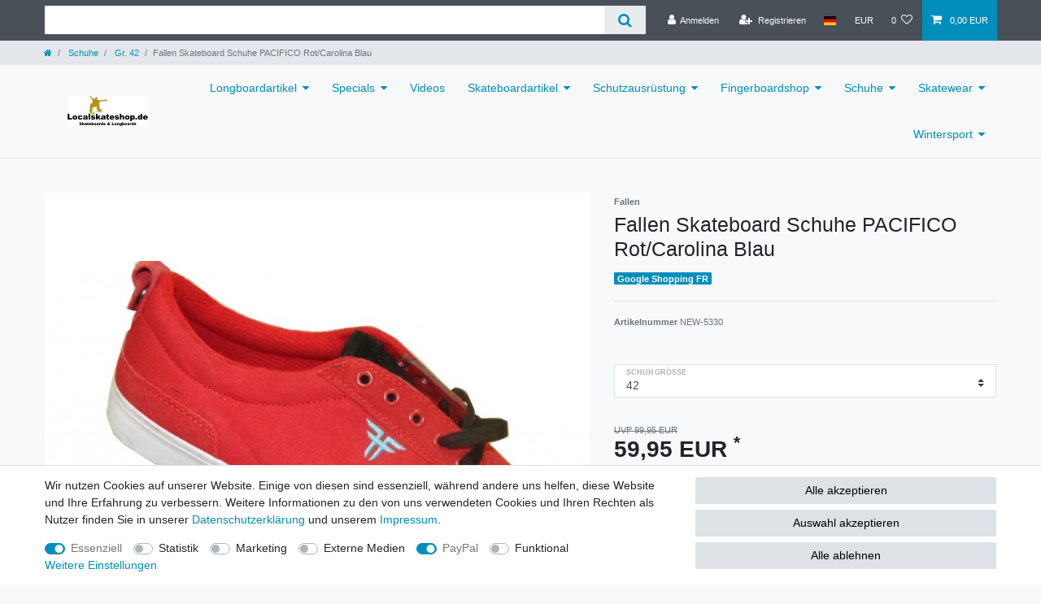

--- FILE ---
content_type: text/javascript; charset=utf-8
request_url: https://cdn02.plentymarkets.com/vji7b8phcm0f/plugin/130/gpsr/js/dist/gpsr-client.min.js?v=31f1f24e59373c07617e4b715220dde16e7a55d3
body_size: 13781
content:
!function(){var t={3099:function(t){t.exports=function(t){if("function"!=typeof t)throw TypeError(String(t)+" is not a function");return t}},6077:function(t,n,e){var r=e(111);t.exports=function(t){if(!r(t)&&null!==t)throw TypeError("Can't set "+String(t)+" as a prototype");return t}},1223:function(t,n,e){var r=e(5112),o=e(30),i=e(3070),c=r("unscopables"),u=Array.prototype;null==u[c]&&i.f(u,c,{configurable:!0,value:o(null)}),t.exports=function(t){u[c][t]=!0}},1530:function(t,n,e){"use strict";var r=e(8710).charAt;t.exports=function(t,n,e){return n+(e?r(t,n).length:1)}},5787:function(t){t.exports=function(t,n,e){if(!(t instanceof n))throw TypeError("Incorrect "+(e?e+" ":"")+"invocation");return t}},9670:function(t,n,e){var r=e(111);t.exports=function(t){if(!r(t))throw TypeError(String(t)+" is not an object");return t}},8533:function(t,n,e){"use strict";var r=e(2092).forEach,o=e(9341)("forEach");t.exports=o?[].forEach:function(t){return r(this,t,arguments.length>1?arguments[1]:void 0)}},1318:function(t,n,e){var r=e(5656),o=e(7466),i=e(1400),c=function(t){return function(n,e,c){var u,a=r(n),s=o(a.length),f=i(c,s);if(t&&e!=e){for(;s>f;)if((u=a[f++])!=u)return!0}else for(;s>f;f++)if((t||f in a)&&a[f]===e)return t||f||0;return!t&&-1}};t.exports={includes:c(!0),indexOf:c(!1)}},2092:function(t,n,e){var r=e(9974),o=e(8361),i=e(7908),c=e(7466),u=e(5417),a=[].push,s=function(t){var n=1==t,e=2==t,s=3==t,f=4==t,l=6==t,p=7==t,v=5==t||l;return function(h,d,g,y){for(var x,m,b=i(h),S=o(b),w=r(d,g,3),E=c(S.length),_=0,j=y||u,O=n?j(h,E):e||p?j(h,0):void 0;E>_;_++)if((v||_ in S)&&(m=w(x=S[_],_,b),t))if(n)O[_]=m;else if(m)switch(t){case 3:return!0;case 5:return x;case 6:return _;case 2:a.call(O,x)}else switch(t){case 4:return!1;case 7:a.call(O,x)}return l?-1:s||f?f:O}};t.exports={forEach:s(0),map:s(1),filter:s(2),some:s(3),every:s(4),find:s(5),findIndex:s(6),filterOut:s(7)}},1194:function(t,n,e){var r=e(7293),o=e(5112),i=e(7392),c=o("species");t.exports=function(t){return i>=51||!r((function(){var n=[];return(n.constructor={})[c]=function(){return{foo:1}},1!==n[t](Boolean).foo}))}},9341:function(t,n,e){"use strict";var r=e(7293);t.exports=function(t,n){var e=[][t];return!!e&&r((function(){e.call(null,n||function(){throw 1},1)}))}},5417:function(t,n,e){var r=e(111),o=e(3157),i=e(5112)("species");t.exports=function(t,n){var e;return o(t)&&("function"!=typeof(e=t.constructor)||e!==Array&&!o(e.prototype)?r(e)&&null===(e=e[i])&&(e=void 0):e=void 0),new(void 0===e?Array:e)(0===n?0:n)}},7072:function(t,n,e){var r=e(5112)("iterator"),o=!1;try{var i=0,c={next:function(){return{done:!!i++}},return:function(){o=!0}};c[r]=function(){return this},Array.from(c,(function(){throw 2}))}catch(t){}t.exports=function(t,n){if(!n&&!o)return!1;var e=!1;try{var i={};i[r]=function(){return{next:function(){return{done:e=!0}}}},t(i)}catch(t){}return e}},4326:function(t){var n={}.toString;t.exports=function(t){return n.call(t).slice(8,-1)}},648:function(t,n,e){var r=e(1694),o=e(4326),i=e(5112)("toStringTag"),c="Arguments"==o(function(){return arguments}());t.exports=r?o:function(t){var n,e,r;return void 0===t?"Undefined":null===t?"Null":"string"==typeof(e=function(t,n){try{return t[n]}catch(t){}}(n=Object(t),i))?e:c?o(n):"Object"==(r=o(n))&&"function"==typeof n.callee?"Arguments":r}},9920:function(t,n,e){var r=e(6656),o=e(3887),i=e(1236),c=e(3070);t.exports=function(t,n){for(var e=o(n),u=c.f,a=i.f,s=0;s<e.length;s++){var f=e[s];r(t,f)||u(t,f,a(n,f))}}},8544:function(t,n,e){var r=e(7293);t.exports=!r((function(){function t(){}return t.prototype.constructor=null,Object.getPrototypeOf(new t)!==t.prototype}))},4994:function(t,n,e){"use strict";var r=e(3383).IteratorPrototype,o=e(30),i=e(9114),c=e(8003),u=e(7497),a=function(){return this};t.exports=function(t,n,e){var s=n+" Iterator";return t.prototype=o(r,{next:i(1,e)}),c(t,s,!1,!0),u[s]=a,t}},8880:function(t,n,e){var r=e(9781),o=e(3070),i=e(9114);t.exports=r?function(t,n,e){return o.f(t,n,i(1,e))}:function(t,n,e){return t[n]=e,t}},9114:function(t){t.exports=function(t,n){return{enumerable:!(1&t),configurable:!(2&t),writable:!(4&t),value:n}}},654:function(t,n,e){"use strict";var r=e(2109),o=e(4994),i=e(9518),c=e(7674),u=e(8003),a=e(8880),s=e(1320),f=e(5112),l=e(1913),p=e(7497),v=e(3383),h=v.IteratorPrototype,d=v.BUGGY_SAFARI_ITERATORS,g=f("iterator"),y="keys",x="values",m="entries",b=function(){return this};t.exports=function(t,n,e,f,v,S,w){o(e,n,f);var E,_,j,O=function(t){if(t===v&&A)return A;if(!d&&t in I)return I[t];switch(t){case y:case x:case m:return function(){return new e(this,t)}}return function(){return new e(this)}},T=n+" Iterator",P=!1,I=t.prototype,R=I[g]||I["@@iterator"]||v&&I[v],A=!d&&R||O(v),C="Array"==n&&I.entries||R;if(C&&(E=i(C.call(new t)),h!==Object.prototype&&E.next&&(l||i(E)===h||(c?c(E,h):"function"!=typeof E[g]&&a(E,g,b)),u(E,T,!0,!0),l&&(p[T]=b))),v==x&&R&&R.name!==x&&(P=!0,A=function(){return R.call(this)}),l&&!w||I[g]===A||a(I,g,A),p[n]=A,v)if(_={values:O(x),keys:S?A:O(y),entries:O(m)},w)for(j in _)(d||P||!(j in I))&&s(I,j,_[j]);else r({target:n,proto:!0,forced:d||P},_);return _}},9781:function(t,n,e){var r=e(7293);t.exports=!r((function(){return 7!=Object.defineProperty({},1,{get:function(){return 7}})[1]}))},317:function(t,n,e){var r=e(7854),o=e(111),i=r.document,c=o(i)&&o(i.createElement);t.exports=function(t){return c?i.createElement(t):{}}},8324:function(t){t.exports={CSSRuleList:0,CSSStyleDeclaration:0,CSSValueList:0,ClientRectList:0,DOMRectList:0,DOMStringList:0,DOMTokenList:1,DataTransferItemList:0,FileList:0,HTMLAllCollection:0,HTMLCollection:0,HTMLFormElement:0,HTMLSelectElement:0,MediaList:0,MimeTypeArray:0,NamedNodeMap:0,NodeList:1,PaintRequestList:0,Plugin:0,PluginArray:0,SVGLengthList:0,SVGNumberList:0,SVGPathSegList:0,SVGPointList:0,SVGStringList:0,SVGTransformList:0,SourceBufferList:0,StyleSheetList:0,TextTrackCueList:0,TextTrackList:0,TouchList:0}},7871:function(t){t.exports="object"==typeof window},6833:function(t,n,e){var r=e(8113);t.exports=/(?:iphone|ipod|ipad).*applewebkit/i.test(r)},5268:function(t,n,e){var r=e(4326),o=e(7854);t.exports="process"==r(o.process)},1036:function(t,n,e){var r=e(8113);t.exports=/web0s(?!.*chrome)/i.test(r)},8113:function(t,n,e){var r=e(5005);t.exports=r("navigator","userAgent")||""},7392:function(t,n,e){var r,o,i=e(7854),c=e(8113),u=i.process,a=u&&u.versions,s=a&&a.v8;s?o=(r=s.split("."))[0]<4?1:r[0]+r[1]:c&&(!(r=c.match(/Edge\/(\d+)/))||r[1]>=74)&&(r=c.match(/Chrome\/(\d+)/))&&(o=r[1]),t.exports=o&&+o},748:function(t){t.exports=["constructor","hasOwnProperty","isPrototypeOf","propertyIsEnumerable","toLocaleString","toString","valueOf"]},2109:function(t,n,e){var r=e(7854),o=e(1236).f,i=e(8880),c=e(1320),u=e(3505),a=e(9920),s=e(4705);t.exports=function(t,n){var e,f,l,p,v,h=t.target,d=t.global,g=t.stat;if(e=d?r:g?r[h]||u(h,{}):(r[h]||{}).prototype)for(f in n){if(p=n[f],l=t.noTargetGet?(v=o(e,f))&&v.value:e[f],!s(d?f:h+(g?".":"#")+f,t.forced)&&void 0!==l){if(typeof p==typeof l)continue;a(p,l)}(t.sham||l&&l.sham)&&i(p,"sham",!0),c(e,f,p,t)}}},7293:function(t){t.exports=function(t){try{return!!t()}catch(t){return!0}}},7007:function(t,n,e){"use strict";e(4916);var r=e(1320),o=e(2261),i=e(7293),c=e(5112),u=e(8880),a=c("species"),s=RegExp.prototype,f=!i((function(){var t=/./;return t.exec=function(){var t=[];return t.groups={a:"7"},t},"7"!=="".replace(t,"$<a>")})),l="$0"==="a".replace(/./,"$0"),p=c("replace"),v=!!/./[p]&&""===/./[p]("a","$0"),h=!i((function(){var t=/(?:)/,n=t.exec;t.exec=function(){return n.apply(this,arguments)};var e="ab".split(t);return 2!==e.length||"a"!==e[0]||"b"!==e[1]}));t.exports=function(t,n,e,p){var d=c(t),g=!i((function(){var n={};return n[d]=function(){return 7},7!=""[t](n)})),y=g&&!i((function(){var n=!1,e=/a/;return"split"===t&&((e={}).constructor={},e.constructor[a]=function(){return e},e.flags="",e[d]=/./[d]),e.exec=function(){return n=!0,null},e[d](""),!n}));if(!g||!y||"replace"===t&&(!f||!l||v)||"split"===t&&!h){var x=/./[d],m=e(d,""[t],(function(t,n,e,r,i){var c=n.exec;return c===o||c===s.exec?g&&!i?{done:!0,value:x.call(n,e,r)}:{done:!0,value:t.call(e,n,r)}:{done:!1}}),{REPLACE_KEEPS_$0:l,REGEXP_REPLACE_SUBSTITUTES_UNDEFINED_CAPTURE:v}),b=m[0],S=m[1];r(String.prototype,t,b),r(s,d,2==n?function(t,n){return S.call(t,this,n)}:function(t){return S.call(t,this)})}p&&u(s[d],"sham",!0)}},6790:function(t,n,e){"use strict";var r=e(3157),o=e(7466),i=e(9974),c=function(t,n,e,u,a,s,f,l){for(var p,v=a,h=0,d=!!f&&i(f,l,3);h<u;){if(h in e){if(p=d?d(e[h],h,n):e[h],s>0&&r(p))v=c(t,n,p,o(p.length),v,s-1)-1;else{if(v>=9007199254740991)throw TypeError("Exceed the acceptable array length");t[v]=p}v++}h++}return v};t.exports=c},9974:function(t,n,e){var r=e(3099);t.exports=function(t,n,e){if(r(t),void 0===n)return t;switch(e){case 0:return function(){return t.call(n)};case 1:return function(e){return t.call(n,e)};case 2:return function(e,r){return t.call(n,e,r)};case 3:return function(e,r,o){return t.call(n,e,r,o)}}return function(){return t.apply(n,arguments)}}},5005:function(t,n,e){var r=e(857),o=e(7854),i=function(t){return"function"==typeof t?t:void 0};t.exports=function(t,n){return arguments.length<2?i(r[t])||i(o[t]):r[t]&&r[t][n]||o[t]&&o[t][n]}},1246:function(t,n,e){var r=e(648),o=e(7497),i=e(5112)("iterator");t.exports=function(t){if(null!=t)return t[i]||t["@@iterator"]||o[r(t)]}},7854:function(t,n,e){var r=function(t){return t&&t.Math==Math&&t};t.exports=r("object"==typeof globalThis&&globalThis)||r("object"==typeof window&&window)||r("object"==typeof self&&self)||r("object"==typeof e.g&&e.g)||function(){return this}()||Function("return this")()},6656:function(t,n,e){var r=e(7908),o={}.hasOwnProperty;t.exports=function(t,n){return o.call(r(t),n)}},3501:function(t){t.exports={}},842:function(t,n,e){var r=e(7854);t.exports=function(t,n){var e=r.console;e&&e.error&&(1===arguments.length?e.error(t):e.error(t,n))}},490:function(t,n,e){var r=e(5005);t.exports=r("document","documentElement")},4664:function(t,n,e){var r=e(9781),o=e(7293),i=e(317);t.exports=!r&&!o((function(){return 7!=Object.defineProperty(i("div"),"a",{get:function(){return 7}}).a}))},8361:function(t,n,e){var r=e(7293),o=e(4326),i="".split;t.exports=r((function(){return!Object("z").propertyIsEnumerable(0)}))?function(t){return"String"==o(t)?i.call(t,""):Object(t)}:Object},2788:function(t,n,e){var r=e(5465),o=Function.toString;"function"!=typeof r.inspectSource&&(r.inspectSource=function(t){return o.call(t)}),t.exports=r.inspectSource},9909:function(t,n,e){var r,o,i,c=e(8536),u=e(7854),a=e(111),s=e(8880),f=e(6656),l=e(5465),p=e(6200),v=e(3501),h="Object already initialized",d=u.WeakMap;if(c||l.state){var g=l.state||(l.state=new d),y=g.get,x=g.has,m=g.set;r=function(t,n){if(x.call(g,t))throw new TypeError(h);return n.facade=t,m.call(g,t,n),n},o=function(t){return y.call(g,t)||{}},i=function(t){return x.call(g,t)}}else{var b=p("state");v[b]=!0,r=function(t,n){if(f(t,b))throw new TypeError(h);return n.facade=t,s(t,b,n),n},o=function(t){return f(t,b)?t[b]:{}},i=function(t){return f(t,b)}}t.exports={set:r,get:o,has:i,enforce:function(t){return i(t)?o(t):r(t,{})},getterFor:function(t){return function(n){var e;if(!a(n)||(e=o(n)).type!==t)throw TypeError("Incompatible receiver, "+t+" required");return e}}}},7659:function(t,n,e){var r=e(5112),o=e(7497),i=r("iterator"),c=Array.prototype;t.exports=function(t){return void 0!==t&&(o.Array===t||c[i]===t)}},3157:function(t,n,e){var r=e(4326);t.exports=Array.isArray||function(t){return"Array"==r(t)}},4705:function(t,n,e){var r=e(7293),o=/#|\.prototype\./,i=function(t,n){var e=u[c(t)];return e==s||e!=a&&("function"==typeof n?r(n):!!n)},c=i.normalize=function(t){return String(t).replace(o,".").toLowerCase()},u=i.data={},a=i.NATIVE="N",s=i.POLYFILL="P";t.exports=i},111:function(t){t.exports=function(t){return"object"==typeof t?null!==t:"function"==typeof t}},1913:function(t){t.exports=!1},7850:function(t,n,e){var r=e(111),o=e(4326),i=e(5112)("match");t.exports=function(t){var n;return r(t)&&(void 0!==(n=t[i])?!!n:"RegExp"==o(t))}},408:function(t,n,e){var r=e(9670),o=e(7659),i=e(7466),c=e(9974),u=e(1246),a=e(9212),s=function(t,n){this.stopped=t,this.result=n};t.exports=function(t,n,e){var f,l,p,v,h,d,g,y=e&&e.that,x=!(!e||!e.AS_ENTRIES),m=!(!e||!e.IS_ITERATOR),b=!(!e||!e.INTERRUPTED),S=c(n,y,1+x+b),w=function(t){return f&&a(f),new s(!0,t)},E=function(t){return x?(r(t),b?S(t[0],t[1],w):S(t[0],t[1])):b?S(t,w):S(t)};if(m)f=t;else{if("function"!=typeof(l=u(t)))throw TypeError("Target is not iterable");if(o(l)){for(p=0,v=i(t.length);v>p;p++)if((h=E(t[p]))&&h instanceof s)return h;return new s(!1)}f=l.call(t)}for(d=f.next;!(g=d.call(f)).done;){try{h=E(g.value)}catch(t){throw a(f),t}if("object"==typeof h&&h&&h instanceof s)return h}return new s(!1)}},9212:function(t,n,e){var r=e(9670);t.exports=function(t){var n=t.return;if(void 0!==n)return r(n.call(t)).value}},3383:function(t,n,e){"use strict";var r,o,i,c=e(7293),u=e(9518),a=e(8880),s=e(6656),f=e(5112),l=e(1913),p=f("iterator"),v=!1;[].keys&&("next"in(i=[].keys())?(o=u(u(i)))!==Object.prototype&&(r=o):v=!0);var h=null==r||c((function(){var t={};return r[p].call(t)!==t}));h&&(r={}),l&&!h||s(r,p)||a(r,p,(function(){return this})),t.exports={IteratorPrototype:r,BUGGY_SAFARI_ITERATORS:v}},7497:function(t){t.exports={}},5948:function(t,n,e){var r,o,i,c,u,a,s,f,l=e(7854),p=e(1236).f,v=e(261).set,h=e(6833),d=e(1036),g=e(5268),y=l.MutationObserver||l.WebKitMutationObserver,x=l.document,m=l.process,b=l.Promise,S=p(l,"queueMicrotask"),w=S&&S.value;w||(r=function(){var t,n;for(g&&(t=m.domain)&&t.exit();o;){n=o.fn,o=o.next;try{n()}catch(t){throw o?c():i=void 0,t}}i=void 0,t&&t.enter()},h||g||d||!y||!x?b&&b.resolve?((s=b.resolve(void 0)).constructor=b,f=s.then,c=function(){f.call(s,r)}):c=g?function(){m.nextTick(r)}:function(){v.call(l,r)}:(u=!0,a=x.createTextNode(""),new y(r).observe(a,{characterData:!0}),c=function(){a.data=u=!u})),t.exports=w||function(t){var n={fn:t,next:void 0};i&&(i.next=n),o||(o=n,c()),i=n}},3366:function(t,n,e){var r=e(7854);t.exports=r.Promise},133:function(t,n,e){var r=e(7392),o=e(7293);t.exports=!!Object.getOwnPropertySymbols&&!o((function(){return!String(Symbol())||!Symbol.sham&&r&&r<41}))},8536:function(t,n,e){var r=e(7854),o=e(2788),i=r.WeakMap;t.exports="function"==typeof i&&/native code/.test(o(i))},8523:function(t,n,e){"use strict";var r=e(3099),o=function(t){var n,e;this.promise=new t((function(t,r){if(void 0!==n||void 0!==e)throw TypeError("Bad Promise constructor");n=t,e=r})),this.resolve=r(n),this.reject=r(e)};t.exports.f=function(t){return new o(t)}},30:function(t,n,e){var r,o=e(9670),i=e(6048),c=e(748),u=e(3501),a=e(490),s=e(317),f=e(6200),l=f("IE_PROTO"),p=function(){},v=function(t){return"<script>"+t+"</"+"script>"},h=function(){try{r=document.domain&&new ActiveXObject("htmlfile")}catch(t){}var t,n;h=r?function(t){t.write(v("")),t.close();var n=t.parentWindow.Object;return t=null,n}(r):((n=s("iframe")).style.display="none",a.appendChild(n),n.src=String("javascript:"),(t=n.contentWindow.document).open(),t.write(v("document.F=Object")),t.close(),t.F);for(var e=c.length;e--;)delete h.prototype[c[e]];return h()};u[l]=!0,t.exports=Object.create||function(t,n){var e;return null!==t?(p.prototype=o(t),e=new p,p.prototype=null,e[l]=t):e=h(),void 0===n?e:i(e,n)}},6048:function(t,n,e){var r=e(9781),o=e(3070),i=e(9670),c=e(1956);t.exports=r?Object.defineProperties:function(t,n){i(t);for(var e,r=c(n),u=r.length,a=0;u>a;)o.f(t,e=r[a++],n[e]);return t}},3070:function(t,n,e){var r=e(9781),o=e(4664),i=e(9670),c=e(7593),u=Object.defineProperty;n.f=r?u:function(t,n,e){if(i(t),n=c(n,!0),i(e),o)try{return u(t,n,e)}catch(t){}if("get"in e||"set"in e)throw TypeError("Accessors not supported");return"value"in e&&(t[n]=e.value),t}},1236:function(t,n,e){var r=e(9781),o=e(5296),i=e(9114),c=e(5656),u=e(7593),a=e(6656),s=e(4664),f=Object.getOwnPropertyDescriptor;n.f=r?f:function(t,n){if(t=c(t),n=u(n,!0),s)try{return f(t,n)}catch(t){}if(a(t,n))return i(!o.f.call(t,n),t[n])}},8006:function(t,n,e){var r=e(6324),o=e(748).concat("length","prototype");n.f=Object.getOwnPropertyNames||function(t){return r(t,o)}},5181:function(t,n){n.f=Object.getOwnPropertySymbols},9518:function(t,n,e){var r=e(6656),o=e(7908),i=e(6200),c=e(8544),u=i("IE_PROTO"),a=Object.prototype;t.exports=c?Object.getPrototypeOf:function(t){return t=o(t),r(t,u)?t[u]:"function"==typeof t.constructor&&t instanceof t.constructor?t.constructor.prototype:t instanceof Object?a:null}},6324:function(t,n,e){var r=e(6656),o=e(5656),i=e(1318).indexOf,c=e(3501);t.exports=function(t,n){var e,u=o(t),a=0,s=[];for(e in u)!r(c,e)&&r(u,e)&&s.push(e);for(;n.length>a;)r(u,e=n[a++])&&(~i(s,e)||s.push(e));return s}},1956:function(t,n,e){var r=e(6324),o=e(748);t.exports=Object.keys||function(t){return r(t,o)}},5296:function(t,n){"use strict";var e={}.propertyIsEnumerable,r=Object.getOwnPropertyDescriptor,o=r&&!e.call({1:2},1);n.f=o?function(t){var n=r(this,t);return!!n&&n.enumerable}:e},7674:function(t,n,e){var r=e(9670),o=e(6077);t.exports=Object.setPrototypeOf||("__proto__"in{}?function(){var t,n=!1,e={};try{(t=Object.getOwnPropertyDescriptor(Object.prototype,"__proto__").set).call(e,[]),n=e instanceof Array}catch(t){}return function(e,i){return r(e),o(i),n?t.call(e,i):e.__proto__=i,e}}():void 0)},288:function(t,n,e){"use strict";var r=e(1694),o=e(648);t.exports=r?{}.toString:function(){return"[object "+o(this)+"]"}},3887:function(t,n,e){var r=e(5005),o=e(8006),i=e(5181),c=e(9670);t.exports=r("Reflect","ownKeys")||function(t){var n=o.f(c(t)),e=i.f;return e?n.concat(e(t)):n}},857:function(t,n,e){var r=e(7854);t.exports=r},2534:function(t){t.exports=function(t){try{return{error:!1,value:t()}}catch(t){return{error:!0,value:t}}}},9478:function(t,n,e){var r=e(9670),o=e(111),i=e(8523);t.exports=function(t,n){if(r(t),o(n)&&n.constructor===t)return n;var e=i.f(t);return(0,e.resolve)(n),e.promise}},2248:function(t,n,e){var r=e(1320);t.exports=function(t,n,e){for(var o in n)r(t,o,n[o],e);return t}},1320:function(t,n,e){var r=e(7854),o=e(8880),i=e(6656),c=e(3505),u=e(2788),a=e(9909),s=a.get,f=a.enforce,l=String(String).split("String");(t.exports=function(t,n,e,u){var a,s=!!u&&!!u.unsafe,p=!!u&&!!u.enumerable,v=!!u&&!!u.noTargetGet;"function"==typeof e&&("string"!=typeof n||i(e,"name")||o(e,"name",n),(a=f(e)).source||(a.source=l.join("string"==typeof n?n:""))),t!==r?(s?!v&&t[n]&&(p=!0):delete t[n],p?t[n]=e:o(t,n,e)):p?t[n]=e:c(n,e)})(Function.prototype,"toString",(function(){return"function"==typeof this&&s(this).source||u(this)}))},7651:function(t,n,e){var r=e(4326),o=e(2261);t.exports=function(t,n){var e=t.exec;if("function"==typeof e){var i=e.call(t,n);if("object"!=typeof i)throw TypeError("RegExp exec method returned something other than an Object or null");return i}if("RegExp"!==r(t))throw TypeError("RegExp#exec called on incompatible receiver");return o.call(t,n)}},2261:function(t,n,e){"use strict";var r,o,i=e(7066),c=e(2999),u=e(2309),a=RegExp.prototype.exec,s=u("native-string-replace",String.prototype.replace),f=a,l=(r=/a/,o=/b*/g,a.call(r,"a"),a.call(o,"a"),0!==r.lastIndex||0!==o.lastIndex),p=c.UNSUPPORTED_Y||c.BROKEN_CARET,v=void 0!==/()??/.exec("")[1];(l||v||p)&&(f=function(t){var n,e,r,o,c=this,u=p&&c.sticky,f=i.call(c),h=c.source,d=0,g=t;return u&&(-1===(f=f.replace("y","")).indexOf("g")&&(f+="g"),g=String(t).slice(c.lastIndex),c.lastIndex>0&&(!c.multiline||c.multiline&&"\n"!==t[c.lastIndex-1])&&(h="(?: "+h+")",g=" "+g,d++),e=new RegExp("^(?:"+h+")",f)),v&&(e=new RegExp("^"+h+"$(?!\\s)",f)),l&&(n=c.lastIndex),r=a.call(u?e:c,g),u?r?(r.input=r.input.slice(d),r[0]=r[0].slice(d),r.index=c.lastIndex,c.lastIndex+=r[0].length):c.lastIndex=0:l&&r&&(c.lastIndex=c.global?r.index+r[0].length:n),v&&r&&r.length>1&&s.call(r[0],e,(function(){for(o=1;o<arguments.length-2;o++)void 0===arguments[o]&&(r[o]=void 0)})),r}),t.exports=f},7066:function(t,n,e){"use strict";var r=e(9670);t.exports=function(){var t=r(this),n="";return t.global&&(n+="g"),t.ignoreCase&&(n+="i"),t.multiline&&(n+="m"),t.dotAll&&(n+="s"),t.unicode&&(n+="u"),t.sticky&&(n+="y"),n}},2999:function(t,n,e){"use strict";var r=e(7293);function o(t,n){return RegExp(t,n)}n.UNSUPPORTED_Y=r((function(){var t=o("a","y");return t.lastIndex=2,null!=t.exec("abcd")})),n.BROKEN_CARET=r((function(){var t=o("^r","gy");return t.lastIndex=2,null!=t.exec("str")}))},4488:function(t){t.exports=function(t){if(null==t)throw TypeError("Can't call method on "+t);return t}},3505:function(t,n,e){var r=e(7854),o=e(8880);t.exports=function(t,n){try{o(r,t,n)}catch(e){r[t]=n}return n}},6340:function(t,n,e){"use strict";var r=e(5005),o=e(3070),i=e(5112),c=e(9781),u=i("species");t.exports=function(t){var n=r(t),e=o.f;c&&n&&!n[u]&&e(n,u,{configurable:!0,get:function(){return this}})}},8003:function(t,n,e){var r=e(3070).f,o=e(6656),i=e(5112)("toStringTag");t.exports=function(t,n,e){t&&!o(t=e?t:t.prototype,i)&&r(t,i,{configurable:!0,value:n})}},6200:function(t,n,e){var r=e(2309),o=e(9711),i=r("keys");t.exports=function(t){return i[t]||(i[t]=o(t))}},5465:function(t,n,e){var r=e(7854),o=e(3505),i="__core-js_shared__",c=r[i]||o(i,{});t.exports=c},2309:function(t,n,e){var r=e(1913),o=e(5465);(t.exports=function(t,n){return o[t]||(o[t]=void 0!==n?n:{})})("versions",[]).push({version:"3.12.1",mode:r?"pure":"global",copyright:"© 2021 Denis Pushkarev (zloirock.ru)"})},6707:function(t,n,e){var r=e(9670),o=e(3099),i=e(5112)("species");t.exports=function(t,n){var e,c=r(t).constructor;return void 0===c||null==(e=r(c)[i])?n:o(e)}},8710:function(t,n,e){var r=e(9958),o=e(4488),i=function(t){return function(n,e){var i,c,u=String(o(n)),a=r(e),s=u.length;return a<0||a>=s?t?"":void 0:(i=u.charCodeAt(a))<55296||i>56319||a+1===s||(c=u.charCodeAt(a+1))<56320||c>57343?t?u.charAt(a):i:t?u.slice(a,a+2):c-56320+(i-55296<<10)+65536}};t.exports={codeAt:i(!1),charAt:i(!0)}},6091:function(t,n,e){var r=e(7293),o=e(1361);t.exports=function(t){return r((function(){return!!o[t]()||"​᠎"!="​᠎"[t]()||o[t].name!==t}))}},3111:function(t,n,e){var r=e(4488),o="["+e(1361)+"]",i=RegExp("^"+o+o+"*"),c=RegExp(o+o+"*$"),u=function(t){return function(n){var e=String(r(n));return 1&t&&(e=e.replace(i,"")),2&t&&(e=e.replace(c,"")),e}};t.exports={start:u(1),end:u(2),trim:u(3)}},261:function(t,n,e){var r,o,i,c=e(7854),u=e(7293),a=e(9974),s=e(490),f=e(317),l=e(6833),p=e(5268),v=c.location,h=c.setImmediate,d=c.clearImmediate,g=c.process,y=c.MessageChannel,x=c.Dispatch,m=0,b={},S="onreadystatechange",w=function(t){if(b.hasOwnProperty(t)){var n=b[t];delete b[t],n()}},E=function(t){return function(){w(t)}},_=function(t){w(t.data)},j=function(t){c.postMessage(t+"",v.protocol+"//"+v.host)};h&&d||(h=function(t){for(var n=[],e=1;arguments.length>e;)n.push(arguments[e++]);return b[++m]=function(){("function"==typeof t?t:Function(t)).apply(void 0,n)},r(m),m},d=function(t){delete b[t]},p?r=function(t){g.nextTick(E(t))}:x&&x.now?r=function(t){x.now(E(t))}:y&&!l?(i=(o=new y).port2,o.port1.onmessage=_,r=a(i.postMessage,i,1)):c.addEventListener&&"function"==typeof postMessage&&!c.importScripts&&v&&"file:"!==v.protocol&&!u(j)?(r=j,c.addEventListener("message",_,!1)):r=S in f("script")?function(t){s.appendChild(f("script")).onreadystatechange=function(){s.removeChild(this),w(t)}}:function(t){setTimeout(E(t),0)}),t.exports={set:h,clear:d}},1400:function(t,n,e){var r=e(9958),o=Math.max,i=Math.min;t.exports=function(t,n){var e=r(t);return e<0?o(e+n,0):i(e,n)}},5656:function(t,n,e){var r=e(8361),o=e(4488);t.exports=function(t){return r(o(t))}},9958:function(t){var n=Math.ceil,e=Math.floor;t.exports=function(t){return isNaN(t=+t)?0:(t>0?e:n)(t)}},7466:function(t,n,e){var r=e(9958),o=Math.min;t.exports=function(t){return t>0?o(r(t),9007199254740991):0}},7908:function(t,n,e){var r=e(4488);t.exports=function(t){return Object(r(t))}},7593:function(t,n,e){var r=e(111);t.exports=function(t,n){if(!r(t))return t;var e,o;if(n&&"function"==typeof(e=t.toString)&&!r(o=e.call(t)))return o;if("function"==typeof(e=t.valueOf)&&!r(o=e.call(t)))return o;if(!n&&"function"==typeof(e=t.toString)&&!r(o=e.call(t)))return o;throw TypeError("Can't convert object to primitive value")}},1694:function(t,n,e){var r={};r[e(5112)("toStringTag")]="z",t.exports="[object z]"===String(r)},9711:function(t){var n=0,e=Math.random();t.exports=function(t){return"Symbol("+String(void 0===t?"":t)+")_"+(++n+e).toString(36)}},3307:function(t,n,e){var r=e(133);t.exports=r&&!Symbol.sham&&"symbol"==typeof Symbol.iterator},5112:function(t,n,e){var r=e(7854),o=e(2309),i=e(6656),c=e(9711),u=e(133),a=e(3307),s=o("wks"),f=r.Symbol,l=a?f:f&&f.withoutSetter||c;t.exports=function(t){return i(s,t)&&(u||"string"==typeof s[t])||(u&&i(f,t)?s[t]=f[t]:s[t]=l("Symbol."+t)),s[t]}},1361:function(t){t.exports="\t\n\v\f\r                　\u2028\u2029\ufeff"},7327:function(t,n,e){"use strict";var r=e(2109),o=e(2092).filter;r({target:"Array",proto:!0,forced:!e(1194)("filter")},{filter:function(t){return o(this,t,arguments.length>1?arguments[1]:void 0)}})},9826:function(t,n,e){"use strict";var r=e(2109),o=e(2092).find,i=e(1223),c="find",u=!0;c in[]&&Array(1).find((function(){u=!1})),r({target:"Array",proto:!0,forced:u},{find:function(t){return o(this,t,arguments.length>1?arguments[1]:void 0)}}),i(c)},4944:function(t,n,e){"use strict";var r=e(2109),o=e(6790),i=e(7908),c=e(7466),u=e(9958),a=e(5417);r({target:"Array",proto:!0},{flat:function(){var t=arguments.length?arguments[0]:void 0,n=i(this),e=c(n.length),r=a(n,0);return r.length=o(r,n,n,e,0,void 0===t?1:u(t)),r}})},6992:function(t,n,e){"use strict";var r=e(5656),o=e(1223),i=e(7497),c=e(9909),u=e(654),a="Array Iterator",s=c.set,f=c.getterFor(a);t.exports=u(Array,"Array",(function(t,n){s(this,{type:a,target:r(t),index:0,kind:n})}),(function(){var t=f(this),n=t.target,e=t.kind,r=t.index++;return!n||r>=n.length?(t.target=void 0,{value:void 0,done:!0}):"keys"==e?{value:r,done:!1}:"values"==e?{value:n[r],done:!1}:{value:[r,n[r]],done:!1}}),"values"),i.Arguments=i.Array,o("keys"),o("values"),o("entries")},1249:function(t,n,e){"use strict";var r=e(2109),o=e(2092).map;r({target:"Array",proto:!0,forced:!e(1194)("map")},{map:function(t){return o(this,t,arguments.length>1?arguments[1]:void 0)}})},1539:function(t,n,e){var r=e(1694),o=e(1320),i=e(288);r||o(Object.prototype,"toString",i,{unsafe:!0})},8674:function(t,n,e){"use strict";var r,o,i,c,u=e(2109),a=e(1913),s=e(7854),f=e(5005),l=e(3366),p=e(1320),v=e(2248),h=e(7674),d=e(8003),g=e(6340),y=e(111),x=e(3099),m=e(5787),b=e(2788),S=e(408),w=e(7072),E=e(6707),_=e(261).set,j=e(5948),O=e(9478),T=e(842),P=e(8523),I=e(2534),R=e(9909),A=e(4705),C=e(5112),k=e(7871),L=e(5268),M=e(7392),V=C("species"),N="Promise",F=R.get,D=R.set,U=R.getterFor(N),$=l&&l.prototype,G=l,B=$,q=s.TypeError,z=s.document,W=s.process,H=P.f,Y=H,K=!!(z&&z.createEvent&&s.dispatchEvent),X="function"==typeof PromiseRejectionEvent,J="unhandledrejection",Q=!1,Z=A(N,(function(){var t=b(G)!==String(G);if(!t&&66===M)return!0;if(a&&!B.finally)return!0;if(M>=51&&/native code/.test(G))return!1;var n=new G((function(t){t(1)})),e=function(t){t((function(){}),(function(){}))};return(n.constructor={})[V]=e,!(Q=n.then((function(){}))instanceof e)||!t&&k&&!X})),tt=Z||!w((function(t){G.all(t).catch((function(){}))})),nt=function(t){var n;return!(!y(t)||"function"!=typeof(n=t.then))&&n},et=function(t,n){if(!t.notified){t.notified=!0;var e=t.reactions;j((function(){for(var r=t.value,o=1==t.state,i=0;e.length>i;){var c,u,a,s=e[i++],f=o?s.ok:s.fail,l=s.resolve,p=s.reject,v=s.domain;try{f?(o||(2===t.rejection&&ct(t),t.rejection=1),!0===f?c=r:(v&&v.enter(),c=f(r),v&&(v.exit(),a=!0)),c===s.promise?p(q("Promise-chain cycle")):(u=nt(c))?u.call(c,l,p):l(c)):p(r)}catch(t){v&&!a&&v.exit(),p(t)}}t.reactions=[],t.notified=!1,n&&!t.rejection&&ot(t)}))}},rt=function(t,n,e){var r,o;K?((r=z.createEvent("Event")).promise=n,r.reason=e,r.initEvent(t,!1,!0),s.dispatchEvent(r)):r={promise:n,reason:e},!X&&(o=s["on"+t])?o(r):t===J&&T("Unhandled promise rejection",e)},ot=function(t){_.call(s,(function(){var n,e=t.facade,r=t.value;if(it(t)&&(n=I((function(){L?W.emit("unhandledRejection",r,e):rt(J,e,r)})),t.rejection=L||it(t)?2:1,n.error))throw n.value}))},it=function(t){return 1!==t.rejection&&!t.parent},ct=function(t){_.call(s,(function(){var n=t.facade;L?W.emit("rejectionHandled",n):rt("rejectionhandled",n,t.value)}))},ut=function(t,n,e){return function(r){t(n,r,e)}},at=function(t,n,e){t.done||(t.done=!0,e&&(t=e),t.value=n,t.state=2,et(t,!0))},st=function(t,n,e){if(!t.done){t.done=!0,e&&(t=e);try{if(t.facade===n)throw q("Promise can't be resolved itself");var r=nt(n);r?j((function(){var e={done:!1};try{r.call(n,ut(st,e,t),ut(at,e,t))}catch(n){at(e,n,t)}})):(t.value=n,t.state=1,et(t,!1))}catch(n){at({done:!1},n,t)}}};if(Z&&(B=(G=function(t){m(this,G,N),x(t),r.call(this);var n=F(this);try{t(ut(st,n),ut(at,n))}catch(t){at(n,t)}}).prototype,(r=function(t){D(this,{type:N,done:!1,notified:!1,parent:!1,reactions:[],rejection:!1,state:0,value:void 0})}).prototype=v(B,{then:function(t,n){var e=U(this),r=H(E(this,G));return r.ok="function"!=typeof t||t,r.fail="function"==typeof n&&n,r.domain=L?W.domain:void 0,e.parent=!0,e.reactions.push(r),0!=e.state&&et(e,!1),r.promise},catch:function(t){return this.then(void 0,t)}}),o=function(){var t=new r,n=F(t);this.promise=t,this.resolve=ut(st,n),this.reject=ut(at,n)},P.f=H=function(t){return t===G||t===i?new o(t):Y(t)},!a&&"function"==typeof l&&$!==Object.prototype)){c=$.then,Q||(p($,"then",(function(t,n){var e=this;return new G((function(t,n){c.call(e,t,n)})).then(t,n)}),{unsafe:!0}),p($,"catch",B.catch,{unsafe:!0}));try{delete $.constructor}catch(t){}h&&h($,B)}u({global:!0,wrap:!0,forced:Z},{Promise:G}),d(G,N,!1,!0),g(N),i=f(N),u({target:N,stat:!0,forced:Z},{reject:function(t){var n=H(this);return n.reject.call(void 0,t),n.promise}}),u({target:N,stat:!0,forced:a||Z},{resolve:function(t){return O(a&&this===i?G:this,t)}}),u({target:N,stat:!0,forced:tt},{all:function(t){var n=this,e=H(n),r=e.resolve,o=e.reject,i=I((function(){var e=x(n.resolve),i=[],c=0,u=1;S(t,(function(t){var a=c++,s=!1;i.push(void 0),u++,e.call(n,t).then((function(t){s||(s=!0,i[a]=t,--u||r(i))}),o)})),--u||r(i)}));return i.error&&o(i.value),e.promise},race:function(t){var n=this,e=H(n),r=e.reject,o=I((function(){var o=x(n.resolve);S(t,(function(t){o.call(n,t).then(e.resolve,r)}))}));return o.error&&r(o.value),e.promise}})},4916:function(t,n,e){"use strict";var r=e(2109),o=e(2261);r({target:"RegExp",proto:!0,forced:/./.exec!==o},{exec:o})},8783:function(t,n,e){"use strict";var r=e(8710).charAt,o=e(9909),i=e(654),c="String Iterator",u=o.set,a=o.getterFor(c);i(String,"String",(function(t){u(this,{type:c,string:String(t),index:0})}),(function(){var t,n=a(this),e=n.string,o=n.index;return o>=e.length?{value:void 0,done:!0}:(t=r(e,o),n.index+=t.length,{value:t,done:!1})}))},3123:function(t,n,e){"use strict";var r=e(7007),o=e(7850),i=e(9670),c=e(4488),u=e(6707),a=e(1530),s=e(7466),f=e(7651),l=e(2261),p=e(2999).UNSUPPORTED_Y,v=[].push,h=Math.min,d=4294967295;r("split",2,(function(t,n,e){var r;return r="c"=="abbc".split(/(b)*/)[1]||4!="test".split(/(?:)/,-1).length||2!="ab".split(/(?:ab)*/).length||4!=".".split(/(.?)(.?)/).length||".".split(/()()/).length>1||"".split(/.?/).length?function(t,e){var r=String(c(this)),i=void 0===e?d:e>>>0;if(0===i)return[];if(void 0===t)return[r];if(!o(t))return n.call(r,t,i);for(var u,a,s,f=[],p=(t.ignoreCase?"i":"")+(t.multiline?"m":"")+(t.unicode?"u":"")+(t.sticky?"y":""),h=0,g=new RegExp(t.source,p+"g");(u=l.call(g,r))&&!((a=g.lastIndex)>h&&(f.push(r.slice(h,u.index)),u.length>1&&u.index<r.length&&v.apply(f,u.slice(1)),s=u[0].length,h=a,f.length>=i));)g.lastIndex===u.index&&g.lastIndex++;return h===r.length?!s&&g.test("")||f.push(""):f.push(r.slice(h)),f.length>i?f.slice(0,i):f}:"0".split(void 0,0).length?function(t,e){return void 0===t&&0===e?[]:n.call(this,t,e)}:n,[function(n,e){var o=c(this),i=null==n?void 0:n[t];return void 0!==i?i.call(n,o,e):r.call(String(o),n,e)},function(t,o){var c=e(r,t,this,o,r!==n);if(c.done)return c.value;var l=i(t),v=String(this),g=u(l,RegExp),y=l.unicode,x=(l.ignoreCase?"i":"")+(l.multiline?"m":"")+(l.unicode?"u":"")+(p?"g":"y"),m=new g(p?"^(?:"+l.source+")":l,x),b=void 0===o?d:o>>>0;if(0===b)return[];if(0===v.length)return null===f(m,v)?[v]:[];for(var S=0,w=0,E=[];w<v.length;){m.lastIndex=p?0:w;var _,j=f(m,p?v.slice(w):v);if(null===j||(_=h(s(m.lastIndex+(p?w:0)),v.length))===S)w=a(v,w,y);else{if(E.push(v.slice(S,w)),E.length===b)return E;for(var O=1;O<=j.length-1;O++)if(E.push(j[O]),E.length===b)return E;w=S=_}}return E.push(v.slice(S)),E}]}),p)},3210:function(t,n,e){"use strict";var r=e(2109),o=e(3111).trim;r({target:"String",proto:!0,forced:e(6091)("trim")},{trim:function(){return o(this)}})},4747:function(t,n,e){var r=e(7854),o=e(8324),i=e(8533),c=e(8880);for(var u in o){var a=r[u],s=a&&a.prototype;if(s&&s.forEach!==i)try{c(s,"forEach",i)}catch(t){s.forEach=i}}},3948:function(t,n,e){var r=e(7854),o=e(8324),i=e(6992),c=e(8880),u=e(5112),a=u("iterator"),s=u("toStringTag"),f=i.values;for(var l in o){var p=r[l],v=p&&p.prototype;if(v){if(v[a]!==f)try{c(v,a,f)}catch(t){v[a]=f}if(v[s]||c(v,s,l),o[l])for(var h in i)if(v[h]!==i[h])try{c(v,h,i[h])}catch(t){v[h]=i[h]}}}},3031:function(t,n,e){"use strict";e.r(n),e.d(n,{default:function(){return i}});var r=function(){var t=this,n=t.$createElement,e=t._self._c||n;return t.images&&t.images.length>0||t.texts&&t.texts.length>0||t.$ceres.isShopBuilder?e("div",{staticClass:"gpsr-safety-info"},[e("div",{staticClass:"gpsr-title",domProps:{textContent:t._s(t.$translate("GPSR::Template.safetyInfoTitle"))}}),t._v(" "),t.images&&t.images.length>0?e("div",{staticClass:"images"},t._l(t.images,(function(n,r){return e("lazy-img",{key:"image-"+r,attrs:{"image-url":n,alt:t.currentVariation.name,title:t.currentVariation.name}})})),1):t._e(),t._v(" "),t.texts&&t.texts.length>0?e("div",{staticClass:"texts"},t._l(t.texts,(function(n,r){return e("div",{key:"text-"+r,staticClass:"text-item",domProps:{innerHTML:t._s(n)}})})),0):t._e()]):t._e()};r._withStripped=!0;e(7327),e(4944),e(1249),e(3123),e(4916),e(3210),e(1539),e(6992),e(3948),e(4747),e(9826);var o=function(t,n,e,r,o,i,c,u){var a,s="function"==typeof t?t.options:t;if(n&&(s.render=n,s.staticRenderFns=e,s._compiled=!0),r&&(s.functional=!0),i&&(s._scopeId="data-v-"+i),c?(a=function(t){(t=t||this.$vnode&&this.$vnode.ssrContext||this.parent&&this.parent.$vnode&&this.parent.$vnode.ssrContext)||"undefined"==typeof __VUE_SSR_CONTEXT__||(t=__VUE_SSR_CONTEXT__),o&&o.call(this,t),t&&t._registeredComponents&&t._registeredComponents.add(c)},s._ssrRegister=a):o&&(a=u?function(){o.call(this,(s.functional?this.parent:this).$root.$options.shadowRoot)}:o),a)if(s.functional){s._injectStyles=a;var f=s.render;s.render=function(t,n){return a.call(n),f(t,n)}}else{var l=s.beforeCreate;s.beforeCreate=l?[].concat(l,a):[a]}return{exports:t,options:s}}({name:"GpsrSafetyInfo",inject:{itemId:{default:null}},props:{imageIds:{type:String,default:""},textIds:{type:String,default:""}},computed:{currentVariation:function(){return this.$store.getters["".concat(this.itemId,"/currentItemVariation")]},images:function(){return this.getVariationDataByIds(this.imageIds)},texts:function(){return this.getVariationDataByIds(this.textIds)}},methods:{getVariationDataByIds:function(t){var n=this;return t.split(",").map((function(t){var e=t.trim(),r=n.getVariationPropertyById(e);if(!r)return!1;if("multiSelection"==r.cast){if(r.values&&r.values.length>0)return r.values.map((function(t){return t.value}))}else if("file"==r.cast)return encodeURI(n.$options.filters.propertyFileUrl(r.values.value));return r.values.value})).flat(1/0).filter(Boolean)},getVariationPropertyById:function(t){var n=!1;return this.currentVariation&&this.currentVariation.variationProperties&&this.currentVariation.variationProperties.length>0&&this.currentVariation.variationProperties.forEach((function(e){if(e.properties){var r=e.properties.find((function(n){return n.id==t}));r&&(n=r)}})),n}}},r,[],!1,null,null,null);o.options.__file="resources/js/src/app/components/GpsrSafetyInfo.vue";var i=o.exports}},n={};function e(r){var o=n[r];if(void 0!==o)return o.exports;var i=n[r]={exports:{}};return t[r](i,i.exports,e),i.exports}if(e.n=function(t){var n=t&&t.__esModule?function(){return t.default}:function(){return t};return e.d(n,{a:n}),n},e.d=function(t,n){for(var r in n)e.o(n,r)&&!e.o(t,r)&&Object.defineProperty(t,r,{enumerable:!0,get:n[r]})},e.g=function(){if("object"==typeof globalThis)return globalThis;try{return this||new Function("return this")()}catch(t){if("object"==typeof window)return window}}(),e.o=function(t,n){return Object.prototype.hasOwnProperty.call(t,n)},e.r=function(t){"undefined"!=typeof Symbol&&Symbol.toStringTag&&Object.defineProperty(t,Symbol.toStringTag,{value:"Module"}),Object.defineProperty(t,"__esModule",{value:!0})},"function"==typeof jsonpScriptSrc){var r=jsonpScriptSrc;jsonpScriptSrc=function(){try{if("function"!=typeof __loadPluginChunk)throw new Error("WebpackRequireFrom: '__loadPluginChunk' is not a function or not available at runtime. See https://github.com/agoldis/webpack-require-from#troubleshooting");var t=__loadPluginChunk(r.apply(this,arguments));if(!t||"string"!=typeof t)throw new Error("WebpackRequireFrom: '__loadPluginChunk' does not return string. See https://github.com/agoldis/webpack-require-from#troubleshooting");return t}catch(t){return console.error(t),r.apply(this,arguments)}}}!function(){"use strict";e(8674),e(1539),e(8783),e(6992),e(3948);window.Vue.component("GpsrSafetyInfo",(function(){return Promise.resolve().then(e.bind(e,3031))}))}()}();
//# sourceMappingURL=gpsr-client.min.js.map